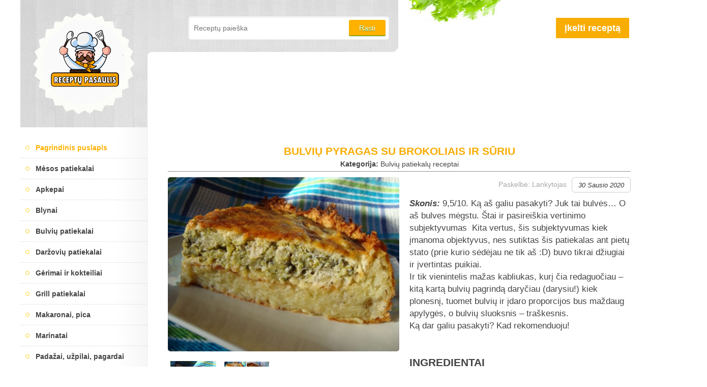

--- FILE ---
content_type: text/html; charset=utf-8
request_url: https://receptupasaulis.lt/bulviu-patiekalai/1092-bulviu-pyragas-su-brokoliais-ir-suriu.html
body_size: 10367
content:
<!DOCTYPE html>
<html lang="lt">
<head>
<title>BULVIŲ PYRAGAS SU BROKOLIAIS IR SŪRIU » Receptupasaulis.lt - Skaniausi maisto receptai internete</title>
<meta charset="utf-8">
<meta name="description" content="Skonis: 9,5/10. Ką aš galiu pasakyti? Juk tai bulvės… O aš bulves mėgstu. Štai ir pasireiškia vertinimo subjektyvumas  Kita vertus, šis subjektyvumas kiek įmanoma objektyvus, nes sutiktas šis patiekalas ant pietų stato (prie kurio sėdėjau ne tik aš :D) buvo tikrai džiugiai ir įvertintas puikiai. Ir">
<meta name="keywords" content="bulvių, puodelio, aliejaus, sūrio, tuomet, brokolių, bulves, minutes, kiaušiniai, pagrindas, Druska, minučių, galiu, pagrindą, pasakyti, traškesnis, Kepti, orkaitę, įkaitinti, didelis">
<meta name="generator" content="DataLife Engine (https://dle-news.ru)">
<meta name="news_keywords" content="bulviu pyragas, bulviu pyragas su brokoliais, pyragas su brokoliais">
<link rel="canonical" href="https://receptupasaulis.lt/bulviu-patiekalai/1092-bulviu-pyragas-su-brokoliais-ir-suriu.html">
<link rel="alternate" type="application/rss+xml" title="Receptupasaulis.lt - Skaniausi maisto receptai internete RSS" href="https://receptupasaulis.lt/rss.xml">
<link rel="preconnect" href="https://receptupasaulis.lt/" fetchpriority="high">
<meta property="twitter:title" content="BULVIŲ PYRAGAS SU BROKOLIAIS IR SŪRIU » Receptupasaulis.lt - Skaniausi maisto receptai internete">
<meta property="twitter:url" content="https://receptupasaulis.lt/bulviu-patiekalai/1092-bulviu-pyragas-su-brokoliais-ir-suriu.html">
<meta property="twitter:card" content="summary_large_image">
<meta property="twitter:image" content="https://receptupasaulis.lt/uploads/posts/2020-01/1579771868_bulviu-pyragas-su-brokoliais-ir-suriu-1170x878.jpg">
<meta property="twitter:description" content="Skonis: 9,5/10. Ką aš galiu pasakyti? Juk tai bulvės… O aš bulves mėgstu. Štai ir pasireiškia vertinimo subjektyvumas Kita vertus, šis subjektyvumas kiek įmanoma objektyvus, nes sutiktas šis patiekalas ant pietų stato (prie kurio sėdėjau ne tik aš :D) buvo tikrai džiugiai ir įvertintas puikiai. Ir">
<meta property="og:type" content="article">
<meta property="og:site_name" content="Receptupasaulis.lt - Skaniausi maisto receptai internete">
<meta property="og:title" content="BULVIŲ PYRAGAS SU BROKOLIAIS IR SŪRIU » Receptupasaulis.lt - Skaniausi maisto receptai internete">
<meta property="og:url" content="https://receptupasaulis.lt/bulviu-patiekalai/1092-bulviu-pyragas-su-brokoliais-ir-suriu.html">
<meta property="og:image" content="https://receptupasaulis.lt/uploads/posts/2020-01/1579771868_bulviu-pyragas-su-brokoliais-ir-suriu-1170x878.jpg">
<meta property="og:description" content="Skonis: 9,5/10. Ką aš galiu pasakyti? Juk tai bulvės… O aš bulves mėgstu. Štai ir pasireiškia vertinimo subjektyvumas Kita vertus, šis subjektyvumas kiek įmanoma objektyvus, nes sutiktas šis patiekalas ant pietų stato (prie kurio sėdėjau ne tik aš :D) buvo tikrai džiugiai ir įvertintas puikiai. Ir">

<script src="/engine/classes/js/jquery.js?v=8hw24"></script>
<script src="/engine/classes/js/jqueryui.js?v=8hw24" defer></script>
<script src="/engine/classes/js/dle_js.js?v=8hw24" defer></script>
<script src="/engine/classes/fancybox/fancybox.js?v=8hw24" defer></script>
<script type="application/ld+json">{"@context":"https://schema.org","@graph":[{"@type":"Recipe","@context":"https://schema.org/","publisher":{"@type":"Organization","name":"Receptu pasaulis","logo":{"@type":"ImageObject","url":"https://receptupasaulis.lt/logo.png"}},"name":"BULVIŲ PYRAGAS SU BROKOLIAIS IR SŪRIU","headline":"BULVIŲ PYRAGAS SU BROKOLIAIS IR SŪRIU","mainEntityOfPage":{"@type":"WebPage","@id":"https://receptupasaulis.lt/bulviu-patiekalai/1092-bulviu-pyragas-su-brokoliais-ir-suriu.html"},"datePublished":"2020-01-30T11:29:06+02:00","author":{"@type":"Person","name":"admin","url":"https://receptupasaulis.lt/user/admin/"},"image":{"0":"https://receptupasaulis.lt/uploads/posts/2020-01/1579771868_bulviu-pyragas-su-brokoliais-ir-suriu-1170x878.jpg","2":"https://receptupasaulis.lt/uploads/posts/2020-01/1579771904_bulviu-pyragas-su-brokoliais-2.jpg"},"description":"Skonis: 9,5/10. Ką aš galiu pasakyti? Juk tai bulvės… O aš bulves mėgstu. Štai ir pasireiškia vertinimo subjektyvumas Kita vertus, šis subjektyvumas kiek įmanoma objektyvus, nes sutiktas šis patiekalas ant pietų stato (prie kurio sėdėjau ne tik aš :D) buvo tikrai džiugiai ir įvertintas puikiai. Ir"},{"@type":"BreadcrumbList","@context":"https://schema.org/","itemListElement":[{"@type":"ListItem","position":1,"item":{"@id":"https://receptupasaulis.lt/","name":"Receptai"}},{"@type":"ListItem","position":2,"item":{"@id":"https://receptupasaulis.lt/bulviu-patiekalai/","name":"Bulvių patiekalų receptai"}},{"@type":"ListItem","position":3,"item":{"@id":"https://receptupasaulis.lt/bulviu-patiekalai/1092-bulviu-pyragas-su-brokoliais-ir-suriu.html","name":"BULVIŲ PYRAGAS SU BROKOLIAIS IR SŪRIU"}}]}]}</script>
  <meta name="viewport" content="width=device-width, initial-scale=1.0" />
  <link rel="icon" href="favicon.ico" type="image/x-icon">
  <link href="/templates/naujas/style/styles.css" type="text/css" rel="stylesheet" />
  <link href="/templates/naujas/style/engine.css" type="text/css" rel="stylesheet" />

  <!--[if lt IE 9]><script src="//html5shiv.googlecode.com/svn/trunk/html5.js"></script><![endif]-->
  <script src="/templates/naujas/js/libs.js"></script>

</head>

<body>
<script async src="https://pagead2.googlesyndication.com/pagead/js/adsbygoogle.js?client=ca-pub-3114382661206021"
     crossorigin="anonymous"></script>
	 <!-- Global site tag (gtag.js) - Google Analytics -->
<script async src="https://www.googletagmanager.com/gtag/js?id=G-V8KS8EWZY2"></script>
<script>
  window.dataLayer = window.dataLayer || [];
  function gtag(){dataLayer.push(arguments);}
  gtag('js', new Date());

  gtag('config', 'G-V8KS8EWZY2');
</script>
<script>
<!--
var dle_root       = '/';
var dle_admin      = '';
var dle_login_hash = '67bfc33b966f3e42021c2bdc758be2fe0743999e';
var dle_group      = 5;
var dle_link_type  = 1;
var dle_skin       = 'naujas';
var dle_wysiwyg    = 1;
var dle_min_search = '4';
var dle_act_lang   = ["Taip", "Ne", "Įvesti", "Atšaukti", "Išsaugoti", "Pašalinti", "Prašome palaukti..."];
var menu_short     = 'Greitas redagavimas';
var menu_full      = 'Pilnas redagavimas';
var menu_profile   = 'Profilio peržiūra';
var menu_send      = 'Išsiųsti pranešimą';
var menu_uedit     = 'Administracijos Centras';
var dle_info       = 'Informacija';
var dle_confirm    = 'Patvirtinti';
var dle_prompt     = 'Įvesti';
var dle_req_field  = ["Užpildykite laukelį su vardu", "Užpildykite laukelį su pranešimu", "Užpildykite laukelį su pranešimo tema"];
var dle_del_agree  = 'Ar tikrai norite pašalinti?';
var dle_spam_agree = 'Ar tikrai norite pažymėti kaip šlamšto siuntėją? Bus ištrinti visi jo komentarai';
var dle_c_title    = 'Nusiskundimo siuntimas';
var dle_complaint  = 'Pakomentuok savo skundą:';
var dle_mail       = 'Jūsų E. paštas:';
var dle_big_text   = 'Įvestas per ilgas tekstas.';
var dle_orfo_title = 'Įveskite komentarą apie rastą gramatikos klaidą';
var dle_p_send     = 'Siųsti';
var dle_p_send_ok  = 'Pranešimas sėkmingai išsiųstas';
var dle_save_ok    = 'Pakeitimai sėkmingai išsaugoti.';
var dle_reply_title= 'Atsakymas į komentarą';
var dle_tree_comm  = '0';
var dle_del_news   = 'Ištrinti naujieną';
var dle_sub_agree  = 'Ar tikrai norite užsiprenumeruoti šios naujienos komentarus?';
var dle_unsub_agree  = 'Ar tikrai norite neprenumeruoti šios naujienos komentarų?';
var dle_captcha_type  = '0';
var dle_share_interesting  = ["Bendrinkite nuorodą į pasirinktą tekstą", "Twitter", "Facebook", "Vkontakte", "Tiesioginė nuoroda:", "Spustelėkite tiesioginę nuorodądešiniuoju pelės mygtuku ir pasirinkite «Kopijuoti nuorodą»"];
var DLEPlayerLang     = {prev: 'Atgal',next: 'Toliau',play: 'Groti',pause: 'Sustabdyti',mute: 'Išjungti garsą', unmute: 'Įjungti garsą', settings: 'Nustatymai', enterFullscreen: 'Viso ekrano režimas', exitFullscreen: 'Išjungti viso ekrano režimą', speed: 'Greitis', normal: 'Įprasta', quality: 'Kokybė', pip: 'PiP režimas'};
var DLEGalleryLang    = {CLOSE: 'Uždaryti (Esc)', NEXT: 'Toliau', PREV: 'Atgal', ERROR: 'Aptikta klaida', IMAGE_ERROR: '', TOGGLE_SLIDESHOW: 'Žiūrėti skaidrėmis',TOGGLE_FULLSCREEN: '', TOGGLE_THUMBS: '', ITERATEZOOM: '', DOWNLOAD: '' };
var DLEGalleryMode    = 1;
var DLELazyMode       = 1;
var allow_dle_delete_news   = false;
var dle_search_delay   = false;
var dle_search_value   = '';
jQuery(function($){
					setTimeout(function() {
						$.get(dle_root + "engine/ajax/controller.php?mod=adminfunction", { 'id': '1092', action: 'newsread', user_hash: dle_login_hash });
					}, 5000);
FastSearch();
});
//-->
</script>
<div class="all-wrap rb-main">
	<div class="wrap clearfix">

		<aside class="left-box">
			
			<a href="/" class="logo-box" title="Pagrindinis puslapis">Pagrindinis puslapis</a>

			<nav class="main-nav"> 
				<ul class="main-menu">
					<!-- Meniu issiskleidzia -->
					<li><a href="/index.php"><font color='#ffb100'>Pagrindinis puslapis</font></a>
				<li><a href="#">Mėsos patiekalai</a> 
						<ul class="hidden-menu">
							<li><a href="/mesos-patiekalai/aviena/">Aviena</a></li>
							<li><a href="/mesos-patiekalai/zveriena-elniena-stirniena-brediena-maisto-recepta/">Žveriena</a></li>
							<li><a href="/mesos-patiekalai/triusiena/">Triušiena</a></li>
							<li><a href="/mesos-patiekalai/jautiena-versiena/">Jautiena, veršiena</a></li>
							<li><a href="/mesos-patiekalai/kalakutiena/">Kalakutiena</a></li>
							<li><a href="/mesos-patiekalai/kiauliena/">Kiauliena</a></li>
							<li><a href="/vistiena-paukstiena-triusiena-maisto-receptai/">Vištiena, paukštiena</a></li>
						</ul>
					</li>
						<!-- Meniu issiskleidzia end -->
					<!-- Meniu issiskleidzia -->
					<li><a href="/apkepai/">Apkepai</a></li>  				
					<li><a href="/blynai/">Blynai</a></li>
					<li><a href="/bulviu-patiekalai/">Bulvių patiekalai</a></li>
					<li><a href="/darzoviu-patiekalai/">Daržovių patiekalai</a></li>
					<li><a href="#">Gėrimai ir kokteiliai</a> <!-- Iskleidziamas meniu -->
						<ul class="hidden-menu">
							<li><a href="/gerimai-ir-kokteiliai/alkoholiniai-kokteiliai/">Alkoholiniai</a></li>
							<li><a href="/gerimai-ir-kokteiliai/nealkoholiniai-kokteiliai/">Nealkoholiniai</a></li>
						</ul>
					</li> 
						<!-- Meniu issiskleidzia end -->
						<li><a href="#">Grill patiekalai</a> <!-- Iskleidziamas meniu -->
						<ul class="hidden-menu">
							<li><a href="/grill-lauke/">Grill / Lauke</a></li>
							<li><a href="/grill-lauke/kamado-bono-grill-receptai/">Kamado bono receptai</a></li>
							<li><a href="/grill-lauke/receptai-kazane/">Kazano receptai</a></li>
						</ul>
					</li>
					
					<li><a href="/makaronai-pica/">Makaronai, pica</a></li>
					<li><a href="/marinatai/">Marinatai</a></li>
					<li><a href="/padazai-uzpilai-pagardai/">Padažai, užpilai, pagardai</a></li>
					<li><a href="/grybu-patiekalai/">Grybų patiekalai</a></li> 				
					<li><a href="/salotos-misraines/">Salotos, mišrainės</a></li>
					<li><a href="/sriubos/">Sriubos</a></li>
					<li><a href="/uzkandziai/">Užkandžiai</a></li>
					<li><a href="/zuvies-patiekalai/">Žuvis ir jūrų gėrybės</a></li>
					<li><a href="/varskes-patiekalai/">Varškės patiekalai</a></li>
					<li><a href="/vegetariski-veganiski/">Vegetariški / Veganiški</a></li>
					<li><a href="/desertai/">Desertai</a></li>
			
				</ul>
			</nav>

			<div class="sb-box">
				<div class="sb-title"><i class="fa fa-calendar"></i> Ar žinojai?</div>

		
				<ul class="main-menu">
					<li><a href="/naudingi-patarimai/">Naudingi Patarimai</a></li>
				</ul>			
					</div>
			
			<div class="sb-rkl">

			</div>

			<div class="sb-box">
				<div class="sb-title"><i class="fa fa-star-o"></i> Pasigamink!</div>
				<div class="sb-content"><a class="top-item clearfix" href="https://receptupasaulis.lt/uzkandziai/6965-tarybiniai-ceburekai-su-mesa-ir-kefyru.html">
    <div class="top-img"><img src="/uploads/posts/2026-01/thumbs/ceburekai___cover_webp_899_1199.webp" alt="Tarybiniai čeburekai su mėsa ir kefyru" /></div>
	<div class="top-info">
		<div class="top-title">Tarybiniai čeburekai su mėsa ir kefyru</div>
		Užkandžių receptai / Patiekalai iš jautienos ir veršienos
	</div>
</a><a class="top-item clearfix" href="https://receptupasaulis.lt/mesos-patiekalai/vistiena-paukstiena-triusiena-maisto-receptai/6838-greiti-vistienos-suktinukai-su-sonine-ir-mocarelos-suriu-kepti-orkaiteje.html">
    <div class="top-img"><img src="/uploads/posts/2025-12/thumbs/9340f1878f_vistienos-suktinukai___cover_webp_903_1129.webp" alt="Greiti vištienos suktinukai su šonine ir mocarelos sūriu, kepti orkaitėje" /></div>
	<div class="top-info">
		<div class="top-title">Greiti vištienos suktinukai su šonine ir mocarelos sūriu, kepti orkaitėje</div>
		Patiekalai iš vištienos ir paukštienos
	</div>
</a><a class="top-item clearfix" href="https://receptupasaulis.lt/desertai/7501-paprastos-mielines-bandeles-su-cinamonu.html">
    <div class="top-img"><img src="/uploads/posts/2026-01/thumbs/mielines-bandeles___cover_webp_903_1088.webp" alt="Paprastos mielinės bandelės su cinamonu" /></div>
	<div class="top-info">
		<div class="top-title">Paprastos mielinės bandelės su cinamonu</div>
		Desertų receptai
	</div>
</a><a class="top-item clearfix" href="https://receptupasaulis.lt/bulviu-patiekalai/7587-bulviniai-rageliai-su-virta-mesa-ir-padazu.html">
    <div class="top-img"><img src="/uploads/posts/2026-01/thumbs/rageliai___cover_webp_899_1199.webp" alt="Bulviniai rageliai su virta mėsa ir padažu" /></div>
	<div class="top-info">
		<div class="top-title">Bulviniai rageliai su virta mėsa ir padažu</div>
		Bulvių patiekalų receptai / Patiekalai iš kiaulienos
	</div>
</a><a class="top-item clearfix" href="https://receptupasaulis.lt/desertai/7255-vaniliniai-naminiai-ledai-ant-sniego-lauke.html">
    <div class="top-img"><img src="/uploads/posts/2026-01/thumbs/snow-cream-thumbnail-500x375.webp" alt="Vaniliniai naminiai ledai ant sniego (Lauke)" /></div>
	<div class="top-info">
		<div class="top-title">Vaniliniai naminiai ledai ant sniego (Lauke)</div>
		Desertų receptai
	</div>
</a><a class="top-item clearfix" href="https://receptupasaulis.lt/mesos-patiekalai/vistiena-paukstiena-triusiena-maisto-receptai/7053-kiaulienos-ir-vistienos-suktinukai-su-fermentiniu-ir-varskes-suriais.html">
    <div class="top-img"><img src="/uploads/posts/2026-01/thumbs/suktinukai___cover_webp_839_629.webp" alt="Kiaulienos ir vištienos suktinukai su fermentiniu ir varškės sūriais" /></div>
	<div class="top-info">
		<div class="top-title">Kiaulienos ir vištienos suktinukai su fermentiniu ir varškės sūriais</div>
		Patiekalai iš vištienos ir paukštienos / Patiekalai iš kiaulienos
	</div>
</a><a class="top-item clearfix" href="https://receptupasaulis.lt/mesos-patiekalai/vistiena-paukstiena-triusiena-maisto-receptai/6919-paprastas-naminis-vistienos-kepeneliu-pastetas.html">
    <div class="top-img"><img src="/uploads/posts/2026-01/thumbs/0dd0e796a9_pastetas___cover_webp_903_903.webp" alt="Paprastas, naminis vištienos kepenėlių paštetas" /></div>
	<div class="top-info">
		<div class="top-title">Paprastas, naminis vištienos kepenėlių paštetas</div>
		Patiekalai iš vištienos ir paukštienos / Užkandžių receptai
	</div>
</a><a class="top-item clearfix" href="https://receptupasaulis.lt/mesos-patiekalai/kiauliena/6967-geriausia-cebureku-tesla-tradicinis-receptas-su-sultingu-mesos-idaru.html">
    <div class="top-img"><img src="/uploads/posts/2026-01/thumbs/cebureku-tesla___cover_webp_903_1089.webp" alt="Geriausia čeburekų tešla: tradicinis receptas su sultingu mėsos įdaru" /></div>
	<div class="top-info">
		<div class="top-title">Geriausia čeburekų tešla: tradicinis receptas su sultingu mėsos įdaru</div>
		Patiekalai iš kiaulienos / Užkandžių receptai
	</div>
</a></div>
			</div>

			<div class="sb-box">
				<center> <script id="_wauqog">var _wau = _wau || []; _wau.push(["classic", "g15real0xj", "qog"]);</script><script async src="//waust.at/c.js"></script>
		<div id="counter" style="visibility: hidden;"><script language="javascript" type="text/javascript">
<!--
var _hey_lt_w = "", _hey_lt_h = "", _hey_lt_c = "";
//-->
</script>
<script language="javascript1.2" type="text/javascript">
<!--
_hey_lt_w = screen.width; _hey_lt_h = screen.height; _hey_lt_c = navigator.appName.indexOf("Microsoft") >= 0 ? screen.colorDepth : screen.pixelDepth;
//-->
</script>
<script language="javascript" type="text/javascript">
<!--
document.write("<a target='_blank' href='https://www.hey.lt/details.php?id=receptu5'><img width='88' height='31' border='0' src='https://www.hey.lt/count.php?id=receptu5&width=" + _hey_lt_w + "&height=" + _hey_lt_h + "&color=" + _hey_lt_c + "&referer=" + escape(document.referrer) + "' alt='Hey.lt - Nemokamas lankytojų skaitliukas'><\/a>");
//-->
</script>
<noscript>
<a target="_blank" href="https://www.hey.lt/details.php?id=receptu5"><img width="88" height="31" border="0" src="https://www.hey.lt/count.php?id=receptu5" alt="lankytojų skaitliukas"></a>
</noscript></div>
		</center>
	</div>
		

		</aside>
		<!-- end left-box -->
		
		<div class="right-box ">
			
			<div class="top-bar">
				    <div class="search-wrap">
						<i class="fa fa-search"></i>
						<form id="quicksearch" method="post">
							<input type="hidden" name="do" value="search" />
							<input type="hidden" name="subaction" value="search" />
							<div class="search-box">
								<input id="story" name="story" placeholder="Receptų paieška" type="text" />
								<button type="submit" title="Paieška">Rasti</button>
							</div>
						</form>
					</div>
					<a class="add-link" href="https://www.formlets.com/forms/MQLowl8eAkAwgujn/">Įkelti receptą</a>
					
			</div>
			<!-- end top-bar -->
			
			<div class="content-box"><br><br>
		
				
				
				
				<div class="fulls-wrap clearfix">
				<h1><div style="font-size: 17px; color: #444444; padding: 0px;"></div></h1>
				<h2><div style="font-size: 12px; color: #444444; padding: 0px;"></h2></div>
				
			
					
<div class="dle_b_250x250-flyer" data-dlebid="4" data-dlebviews="yes" data-dlebclicks="yes" ><style>
    #popupOverlay {
      position: fixed !important;
      inset: 0 !important;
      width: 100% !important;
      height: 100% !important;
      background: rgba(0,0,0,0.85) !important;
      display: flex !important;
      justify-content: center;
      align-items: center;
      z-index: 2147483647 !important;
      pointer-events: auto !important;
    }
    
    #popupBox {
      width: 430px;
      background: #fff;
      padding: 28px;
      border-radius: 14px;
      box-shadow: 0 10px 35px rgba(0,0,0,0.25);
      text-align: center;
      position: relative;
    }
    
    /* <<< MOBILIOJI VERSIJA >>> */
    @media (max-width: 600px) {
      #popupBox {
        width: calc(430px * 1.2) !important;
        max-width: 90vw !important;
        padding: 22px !important;
        border-radius: 16px !important;
        transform:none !important;
      }
      .popupBtn { font-size: 18px !important; }
      .popupBtn .arrow { font-size: 36px !important; }
      #startStep img { width: 70% !important; }
    }
    
    .popupBtn {
      width: 100%;
      padding: 14px;
      border-radius: 10px;
      background: #f2f2f2;
      border: 1px solid #d9d9d9;
      cursor: pointer;
      display: flex;
      justify-content: space-between;
      align-items:flex-start;
      margin-top: 14px;
      font-size: 17px;
    }
    
    .popupBtn div {
      text-align:left !important;
      display:flex;
      flex-direction:column;
      line-height:1.25;
    }
    
    .popupBtn .arrow {
      font-size: 30px;
      transition: .2s;
    }
    
    .popupBtn:hover .arrow {
      transform: translateX(5px);
    }
    
    #adStep { display:none; }
    
    /* 🔒 LAIKMATIS PASLĖPTAS */
    #popupTimer {
      display: none !important;
    }
    
    .adBox {
      width:250px;
      height:250px;
      display:flex;
      justify-content:center;
      align-items:center;
      background:#fff;
      cursor:pointer;
      position:relative;
      margin: 0 auto;
      padding:0;
      box-sizing:content-box;
      margin-top: 25px !important;
      margin-bottom: 20px !important;
    }
    
    .adClickCatcher {
      position:absolute;
      width:250px;
      height:250px;
      left:0;
      top:0;
      z-index:10;
      cursor:pointer;
    }
</style>

<div id="popupOverlay">
    <div id="popupBox">

        <div id="startStep">
            <img src="/logo2.png">
            <h2>Matyk turinį nemokamai!</h2>

            <div class="popupBtn" id="startBtn">
                <div>
                    <b>Peržiūrėkite trumpą skelbimą</b>
                    <span><small>Jūsų reklamos peržiūra mums labai padės, ačiū!</small></span>
                </div>
                <div class="arrow">➡</div>
            </div>
        </div>

        <div id="adStep">
            <div id="popupTimer"></div>

            <div class="adBox">
                <div class="adClickCatcher"></div>
                <ins class="adsbygoogle" style="display:inline-block;width:250px;height:250px" data-ad-client="ca-pub-3114382661206021" data-ad-slot="4329390140"></ins>
            </div>

            <p style="color:#666;margin-top:10px;">
                <img src="/data.png">
            </p>
        </div>

    </div>
</div>

<!-- SCRIPT -->
<div data-js="(function(){

  var overlay = document.getElementById('popupOverlay');
  var start   = document.getElementById('startStep');
  var ad      = document.getElementById('adStep');
  var btn     = document.getElementById('startBtn');
  var timer   = document.getElementById('popupTimer');

  /* ---- 24h APRIBOJIMAS ---- */
  var last = localStorage.getItem('popupSeenTime');
  if (last && (Date.now() - last < 86400000)) {
    overlay.remove();
    return;
  }

  /* ---- NAUJIENŲ SKAITIKLIS ---- */
  var views = parseInt(localStorage.getItem('pageViews') || '0', 10);
  views++;
  localStorage.setItem('pageViews', views);

  /* ---- RODYTI TIK PER 3-ią NAUJIENĄ ---- */
  if (views < 2) {
    overlay.remove();
    return;
  }

  /* ---- RESET PO PARODYMO ---- */
  localStorage.removeItem('pageViews');

  document.body.style.overflow = 'hidden';
  document.documentElement.style.overflow = 'hidden';
  document.body.appendChild(overlay);

  function closePopup(){
    localStorage.setItem('popupSeenTime', Date.now());
    overlay.remove();
    document.body.style.overflow = 'auto';
    document.documentElement.style.overflow = 'auto';
  }

  btn.onclick = function(){
    start.style.display = 'none';
    ad.style.display = 'block';

    var t = 55;
    var i = setInterval(function(){
      timer.textContent = 'Užsidarys po ' + t + ' sek.';
      t--;
      if (t < 0){
        clearInterval(i);
        closePopup();
      }
    }, 1000);

    (adsbygoogle = window.adsbygoogle || []).push({});
  };

  document.querySelector('.adClickCatcher').addEventListener('click', function(e){
    e.stopPropagation();
    window.open('https://googleads.g.doubleclick.net/', '_blank');
    closePopup();
  });

})();"></div>

<script>
    document.querySelectorAll('[data-js]').forEach(el=>{
      try { new Function(el.getAttribute('data-js'))(); }
      catch(e){}
    });
</script></div>

<center><script async src="https://pagead2.googlesyndication.com/pagead/js/adsbygoogle.js?client=ca-pub-3114382661206021"
     crossorigin="anonymous"></script>
<!-- 728 -->
<ins class="adsbygoogle"
     style="display:inline-block;width:728px;height:90px"
     data-ad-client="ca-pub-3114382661206021"
     data-ad-slot="3093185665"></ins>
<script>
     (adsbygoogle = window.adsbygoogle || []).push({});
</script></center><br>
<article class="full-box clearfix" itemscope itemtype="https://schema.org/Recipe">

    <!-- JSON-LD struktūrizuoti duomenys -->
    <script type="application/ld+json">
    {
        "@context": "https://schema.org",
        "@type": "Recipe",
        "name": "BULVIŲ PYRAGAS SU BROKOLIAIS IR SŪRIU",
        "image": "https://receptupasaulis.lt/uploads/posts/2020-01/thumbs/1579771868_bulviu-pyragas-su-brokoliais-ir-suriu-1170x878.jpg",
        "author": {
            "@type": "Person",
            "name": "Lankytojas"
        },
        "datePublished": "30 Sausio 2020",
        "description": "",
        "prepTime": "", 
        "recipeCategory": "Bulvių patiekalų receptai",
        "recipeInstructions": ""
    }
    </script>

    <!-- Antraštė -->
    <div style="text-align:center;">
        <div style="color:#f8ad04;">
            <h3>BULVIŲ PYRAGAS SU BROKOLIAIS IR SŪRIU</h3>
        </div>
        <div style="padding:5px 0 0 0;">
            <big><b>Kategorija:</b> Bulvių patiekalų receptai</big>
            <hr />
        </div>
    </div>

    <div class="full-section-one clearfix">

        <!-- Paveikslėlis -->
        <div class="full-img">
            <img src="/uploads/posts/2020-01/thumbs/1579771868_bulviu-pyragas-su-brokoliais-ir-suriu-1170x878.jpg" alt="BULVIŲ PYRAGAS SU BROKOLIAIS IR SŪRIU" itemprop="image" />
            <br /><ul class="xfieldimagegallery nuotrauka"><li><a href="https://receptupasaulis.lt/uploads/posts/2020-01/1579771868_bulviu-pyragas-su-brokoliais-ir-suriu-1170x878.jpg" data-highslide="xf_1092_nuotrauka" target="_blank"><img src="/uploads/posts/2020-01/thumbs/1579771868_bulviu-pyragas-su-brokoliais-ir-suriu-1170x878.jpg" alt=""></a></li><li><a href="https://receptupasaulis.lt/uploads/posts/2020-01/1579771904_bulviu-pyragas-su-brokoliais-2.jpg" data-highslide="xf_1092_nuotrauka" target="_blank"><img src="/uploads/posts/2020-01/thumbs/1579771904_bulviu-pyragas-su-brokoliais-2.jpg" alt=""></a></li></ul><br />
            
         <center>  
<script async src="https://pagead2.googlesyndication.com/pagead/js/adsbygoogle.js?client=ca-pub-3114382661206021"
     crossorigin="anonymous"></script>
<ins class="adsbygoogle"
     style="display:block; text-align:center;"
     data-ad-layout="in-article"
     data-ad-format="fluid"
     data-ad-client="ca-pub-3114382661206021"
     data-ad-slot="4447426757"></ins>
<script>
     (adsbygoogle = window.adsbygoogle || []).push({});
</script><br>
<script async src="https://pagead2.googlesyndication.com/pagead/js/adsbygoogle.js?client=ca-pub-3114382661206021"
     crossorigin="anonymous"></script>
<!-- pilna_naujiena -->
<ins class="adsbygoogle"
     style="display:inline-block;width:250px;height:250px"
     data-ad-client="ca-pub-3114382661206021"
     data-ad-slot="4329390140"></ins>
<script>
     (adsbygoogle = window.adsbygoogle || []).push({});
</script>

</center>
        </div>

        <!-- Aprašymas -->
        <div class="full-desc">
            <div class="day-avtor-rating" style="display:flex; justify-content:flex-end; gap:10px;">
    <div class="day-avtor">Paskelbė: <span class="ignore-select" itemprop="author">Lankytojas</span></div>
    <div class="full-date" itemprop="datePublished"
     style="
        display:inline-block;
        padding:0px 12px;
        border:1px solid #ccc;
        border-radius:6px;
        background:#fff;
        margin-left:10px;
        white-space:nowrap;
        font-size:13px;
        color:#333;
     ">
    30 Sausio 2020
</div>
</div>

            <div class="full-text" itemprop="text">
                <b><i>Skonis:</i></b> 9,5/10. Ką aš galiu pasakyti? Juk tai bulvės… O aš bulves mėgstu. Štai ir pasireiškia vertinimo subjektyvumas  Kita vertus, šis subjektyvumas kiek įmanoma objektyvus, nes sutiktas šis patiekalas ant pietų stato (prie kurio sėdėjau ne tik aš :D) buvo tikrai džiugiai ir įvertintas puikiai.<br>Ir tik vienintelis mažas kabliukas, kurį čia redaguočiau – kitą kartą bulvių pagrindą daryčiau (darysiu!) kiek plonesnį, tuomet bulvių ir įdaro proporcijos bus maždaug apylygės, o bulvių sluoksnis – traškesnis.<br>Ką dar galiu pasakyti? Kad rekomenduoju!<br><br><br><h3>INGREDIENTAI</h3>Bulvių pagrindui:<br>900 g bulvių<br>1 didelis svogūnas<br>2 dideli kiaušiniai, lengvai išplakti<br>Druska, pipirai<br><br>Įdarui:<br><br>280 g brokolių, išskaidytų labai mažais žiedynėliais<br>1 didelis poras, supjaustytas<br>1 didelė skiltelė česnako, sutarkuota<br>1 valg.š. aliejaus<br>½ puodelio vandens<br>¼ puodelio šviežio baziliko, smulkiai kapoto<br>175 g sūrio, sutarkuoto<br>¼ puodelio pasukų<br>2 dideli kiaušiniai<br>Druska ir pipirai<br><br><h3>GAMINIMO EIGA</h3>1. Pasiruošti 22 cm skersmens kepimo indą ir įkaitinti orkaitę iki 200 ºC temperatūros.<br>2. Sutarkuoti bulves ir svogūnus. Naudojantis kiaurasamčiu, nusunkti didžiąją dalį skysčių. Kuo sausesnė bus masė, tuo traškesnis bus kepinio pagrindas.<br>3. Sumaišyti tarkuotas bulves ir svogūnus su druska, pipirais ir 2 kiaušiniais. Šia mase iškloti paruoštą kepimo indą.<br>4. Kepti orkaitėje apie 45 minutes. Išimti iš orkaitės, apkepusį pagrindą ištepti trupučiuku aliejaus ir kišti atgal į orkaitę dar 15 minučių, kol pagrindas gausis traškus.<br>5. Didelėje gilioje keptuvėje įkaitinti šlakelį aliejaus. Sudėti brokolio žiedynėlius, porus ir česnakus. Pakepinti apie 5 minutes, tuomet supilti vandenį. Kaitinti, kol brokolis taps minkštas. Nuimti nuo ugnies, įmaišyti baziliką ir leisti masei atvėsti.<br>6. Dubenyje suplakti kiaušinius, druską, pipirus ir pasukas. Įmaišyti į šį plakinį pakepintą brokolių mišinį.<br>7. Ant apkepusio bulvių pagrindo tolygiai užberti pusę fermentinio sūrio, tuomet sudėti brokolių įdarą ir apibarstyti likusia puse sūrio.<br>8. Kepti 190 ºC temperatūroje apie 35 – 40 minučių.<br>
            </div>

            <!-- Mygtukai: Favoritai, Spausdinti, Redaguoti -->
            
        </div>
    </div>





    <div class="full-section-two clearfix">

        <!-- Laikas ir šaltinis -->
        <div class="full-ingr">
            <div class="full-time-porc clearfix">
                <div class="ftp-item">
                </div>
            </div>
        </div>

        <h4 class="fs-two-title" style="text-align:center;">Patiko receptas? Pasidalink! <br><br>
            <a href="https://www.facebook.com/sharer/sharer.php?u=https://receptupasaulis.lt/bulviu-patiekalai/1092-bulviu-pyragas-su-brokoliais-ir-suriu.html" class="dalintis" target="_blank" title="Dalintis Facebook">
                <img src="/templates/naujas/images/share.png" alt="Dalintis su Facebook">
            </a>
        </h4>

        <!-- TAG BLOKAS PAKEISTAS -->
        
        <div class="full-catlist">
            <div class="full-catlist-t"><big>Raktažodžiai:</big></div>

            <div class="keywords">
                <a href="https://receptupasaulis.lt/tags/bulviu%20pyragas/">bulviu pyragas</a>, <a href="https://receptupasaulis.lt/tags/bulviu%20pyragas%20su%20brokoliais/">bulviu pyragas su brokoliais</a>, <a href="https://receptupasaulis.lt/tags/pyragas%20su%20brokoliais/">pyragas su brokoliais</a>
            </div>
        </div>
        
        <!-- /TAG BLOKAS -->
        

       
    </div><center><script async src="https://pagead2.googlesyndication.com/pagead/js/adsbygoogle.js?client=ca-pub-3114382661206021"
     crossorigin="anonymous"></script>
<!-- 468x -->
<ins class="adsbygoogle"
     style="display:block"
     data-ad-client="ca-pub-3114382661206021"
     data-ad-slot="8803821778"
     data-ad-format="auto"
     data-full-width-responsive="true"></ins>
<script>
     (adsbygoogle = window.adsbygoogle || []).push({});
</script></center>
	<br>

    <!-- Panašūs receptai -->
    
    <div class="vkusno-wrap rel-wrap">
        <div class="rel-box">
            <center>
                <h3 style="color:white;">Panašūs receptai</h3><br>
            </center>
            <div class="rel-inner clearfix">
                <a class="rel-item" href="https://receptupasaulis.lt/blynai/902-traskieji-bulviu-ir-surio-blynai.html">
<div class="rel-img">
<img src="/uploads/posts/2019-11/medium/1573265685_7029902.jpeg" alt="Traškieji bulvių ir sūrio blynai" />
</div>
<div class="rel-title">
<small>Traškieji bulvių ir sūrio blynai</small>
</div>
</a><a class="rel-item" href="https://receptupasaulis.lt/bulviu-patiekalai/1568-bulviu-kiseneles.html">
<div class="rel-img">
<img src="/uploads/posts/2022-02/medium/1644344711_bulviu-kiseneles-medium.jpg" alt="Bulvių &quot;kišenėlės&quot;" />
</div>
<div class="rel-title">
<small>Bulvių &quot;kišenėlės&quot;</small>
</div>
</a><a class="rel-item" href="https://receptupasaulis.lt/bulviu-patiekalai/2725-bulviu-kroketai-kepti-orkaiteje-arba-traskus-bulviu-kamuoliukai.html">
<div class="rel-img">
<img src="/uploads/posts/2022-09/medium/1664542314_bulviu-kroketai-orkaiteje-medium.jpg" alt="Bulvių kroketai kepti orkaitėje arba traškūs bulvių kamuoliukai" />
</div>
<div class="rel-title">
<small>Bulvių kroketai kepti orkaitėje arba traškūs bulvių kamuoliukai</small>
</div>
</a><a class="rel-item" href="https://receptupasaulis.lt/apkepai/1980-pavyko-tobulai-varskes-ir-virtu-bulviu-apkepas.html">
<div class="rel-img">
<img src="/uploads/posts/2022-04/medium/1651175051_varskes-ir-virtu-bulviu-apkepas-medium.jpg" alt="Pavyko tobulai: varškės ir virtų bulvių apkepas" />
</div>
<div class="rel-title">
<small>Pavyko tobulai: varškės ir virtų bulvių apkepas</small>
</div>
</a><a class="rel-item" href="https://receptupasaulis.lt/bulviu-patiekalai/5291-virtinukai-su-bulviu-ir-surio-idaru.html">
<div class="rel-img">
<img src="/uploads/posts/2025-01/thumbs/virtinukai-su-bulviu-ir-surio-idaru.webp" alt="Virtinukai su bulvių ir sūrio įdaru" />
</div>
<div class="rel-title">
<small>Virtinukai su bulvių ir sūrio įdaru</small>
</div>
</a><a class="rel-item" href="https://receptupasaulis.lt/bulviu-patiekalai/2016-skaniausias-pasaulyje-bulviu-vyniotinis-su-farsu.html">
<div class="rel-img">
<img src="/uploads/posts/2022-05/medium/1651756436_bulviu-vyniotinis-su-farsu-medium.jpg" alt="Skaniausias pasaulyje bulvių vyniotinis su faršu" />
</div>
<div class="rel-title">
<small>Skaniausias pasaulyje bulvių vyniotinis su faršu</small>
</div>
</a><a class="rel-item" href="https://receptupasaulis.lt/bulviu-patiekalai/366-virtinukai-su-bulviu-ir-surio-idaru.html">
<div class="rel-img">
<img src="/uploads/posts/2019-03/medium/1553822369_virtinukai-su-bulviu-ir-surio-idaru-medium.jpg" alt="VIRTINUKAI SU BULVIŲ IR SŪRIO ĮDARU" />
</div>
<div class="rel-title">
<small>VIRTINUKAI SU BULVIŲ IR SŪRIO ĮDARU</small>
</div>
</a><a class="rel-item" href="https://receptupasaulis.lt/apkepai/371-bulviu-apkepas-su-cukinija-ir-spinatais.html">
<div class="rel-img">
<img src="/uploads/posts/2019-03/medium/1553822520_bulviu-apkepas-su-cukinija-ir-spinatais-medium.jpg" alt="BULVIŲ APKEPAS SU CUKINIJA IR ŠPINATAIS" />
</div>
<div class="rel-title">
<small>BULVIŲ APKEPAS SU CUKINIJA IR ŠPINATAIS</small>
</div>
</a><a class="rel-item" href="https://receptupasaulis.lt/bulviu-patiekalai/2655-zymusis-italiskas-bulviu-pyrgas-su-kumpiu-ir-suriu.html">
<div class="rel-img">
<img src="/uploads/posts/2022-09/medium/1663140899_zymusis-italiskas-bulviu-pyragas-su-kumpiu-ir-suriu-medium.jpg" alt="Žymusis itališkas bulvių pyrgas su kumpiu ir sūriu" />
</div>
<div class="rel-title">
<small>Žymusis itališkas bulvių pyrgas su kumpiu ir sūriu</small>
</div>
</a><a class="rel-item" href="https://receptupasaulis.lt/apkepai/1604-sluoksniuotas-bulviu-apkepas-su-farsu.html">
<div class="rel-img">
<img src="/uploads/posts/2022-02/medium/1644847973_sluoksniuotas-bulviu-apkepas-su-farsu-medium.jpg" alt="Sluoksniuotas bulvių apkepas su faršu" />
</div>
<div class="rel-title">
<small>Sluoksniuotas bulvių apkepas su faršu</small>
</div>
</a><a class="rel-item" href="https://receptupasaulis.lt/bulviu-patiekalai/2597-svediskai-keptos-ipjautos-bulves-prkaiteje.html">
<div class="rel-img">
<img src="/uploads/posts/2022-09/medium/1662029153_svediskai-keptos-ipjautos-bulves-orkaiteje-medium.jpg" alt="Švediškai keptos įpjautos bulvės prkaitėje" />
</div>
<div class="rel-title">
<small>Švediškai keptos įpjautos bulvės prkaitėje</small>
</div>
</a><a class="rel-item" href="https://receptupasaulis.lt/bulviu-patiekalai/3055-bulviu-kose-su-brokoliais.html">
<div class="rel-img">
<img src="/uploads/posts/2022-11/medium/1669556768_bulviu-kose-su-brokoliais-arba-sreko-bulviene-medium.jpg" alt="Bulvių košė su brokoliais" />
</div>
<div class="rel-title">
<small>Bulvių košė su brokoliais</small>
</div>
</a>
            </div>
        </div>
    </div>
    

</article>


				</div>
				
				
				
				
			</div>
			<!-- end content-box -->
			
		</div></div>
		<!-- end right-box -->

	</div>
	<!-- end wrap -->

</div>
<!-- end all-wrap -->
</body>
</html>

<!-- DataLife Engine Copyright SoftNews Media Group (https://dle-news.ru) -->


--- FILE ---
content_type: text/html; charset=utf-8
request_url: https://www.google.com/recaptcha/api2/aframe
body_size: 248
content:
<!DOCTYPE HTML><html><head><meta http-equiv="content-type" content="text/html; charset=UTF-8"></head><body><script nonce="PCDn2Me4HW5nJrz2iBbaOg">/** Anti-fraud and anti-abuse applications only. See google.com/recaptcha */ try{var clients={'sodar':'https://pagead2.googlesyndication.com/pagead/sodar?'};window.addEventListener("message",function(a){try{if(a.source===window.parent){var b=JSON.parse(a.data);var c=clients[b['id']];if(c){var d=document.createElement('img');d.src=c+b['params']+'&rc='+(localStorage.getItem("rc::a")?sessionStorage.getItem("rc::b"):"");window.document.body.appendChild(d);sessionStorage.setItem("rc::e",parseInt(sessionStorage.getItem("rc::e")||0)+1);localStorage.setItem("rc::h",'1769084582754');}}}catch(b){}});window.parent.postMessage("_grecaptcha_ready", "*");}catch(b){}</script></body></html>

--- FILE ---
content_type: text/css
request_url: https://receptupasaulis.lt/templates/naujas/style/styles.css
body_size: 5598
content:
@import "reset-settings.css" all;


.top-img img, .vkusno-info, .vkusno-item img, .latest-img img, .add-link, h3, .day-link, .add-fav, 
.main-menu a, .top-item, .show-login, .rel-item, .add-com-but
{transition: all .5s;}
h1, h2, h3, .day-link, .add-link, .show-login, .main-menu li a, .sb-title, .vtitle, .add-fav, 
.bcrumbs-box, .feedback-link, .rel-title, .comm-title, .ingr-list-title, .add-com-but {font-family:Arial,Tahoma;font-weight: bold;f }
.wrap:before, .footer-wrap:before {background: #ffffff;
background: -moz-linear-gradient(left, #ffffff 75%, #f6f6f6 100%);
background: -webkit-gradient(linear, left top, right top, color-stop(75%,#ffffff), color-stop(100%,#f6f6f6));
background: -webkit-linear-gradient(left, #ffffff 75%,#f6f6f6 100%);
background: -o-linear-gradient(left, #ffffff 75%,#f6f6f6 100%);
background: -ms-linear-gradient(left, #ffffff 75%,#f6f6f6 100%);
background: linear-gradient(to right, #ffffff 75%,#f6f6f6 100%);
filter: progid:DXImageTransform.Microsoft.gradient( startColorstr='#ffffff', endColorstr='#f6f6f6',GradientType=1 );}
button, html input[type="button"], input[type="reset"], input[type="submit"] {background: #ffb100;
background: -moz-linear-gradient(top, #ffb100 0%, #ffb100 100%);
background: -webkit-gradient(linear, left top, left bottom, color-stop(0%,#ffb100), color-stop(100%,#ffb100));
background: -webkit-linear-gradient(top, #ffb100 0%,#ffb100 100%);
background: -o-linear-gradient(top, #ffb100 0%,#ffb100 100%);
background: -ms-linear-gradient(top, #ffb100 0%,#ffb100 100%);
background: linear-gradient(to bottom, #ffb100 0%,#ffb100 100%);
filter: progid:DXImageTransform.Microsoft.gradient( startColorstr='#ffb100', endColorstr='#ffb100',GradientType=0 );}
.transparent-grad, .latest-time, .top-item:nth-child(1) .top-info {background: -moz-linear-gradient(top, rgba(0,0,0,0) 0%, rgba(0,0,0,0.33) 50%, rgba(0,0,0,0.65) 100%);
background: -webkit-gradient(linear, left top, left bottom, color-stop(0%,rgba(0,0,0,0)), color-stop(50%,rgba(0,0,0,0.33)), color-stop(100%,rgba(0,0,0,0.65)));
background: -webkit-linear-gradient(top, rgba(0,0,0,0) 0%,rgba(0,0,0,0.33) 50%,rgba(0,0,0,0.65) 100%);
background: -o-linear-gradient(top, rgba(0,0,0,0) 0%,rgba(0,0,0,0.33) 50%,rgba(0,0,0,0.65) 100%);
background: -ms-linear-gradient(top, rgba(0,0,0,0) 0%,rgba(0,0,0,0.33) 50%,rgba(0,0,0,0.65) 100%);
background: linear-gradient(to bottom, rgba(0,0,0,0) 0%,rgba(0,0,0,0.33) 50%,rgba(0,0,0,0.65) 100%);
filter: progid:DXImageTransform.Microsoft.gradient( startColorstr='#00000000', endColorstr='#a6000000',GradientType=0 );}


/* KARKAS
----------------------------------------------- */
.all-wrap {height:auto; width:100%;}
.all-wrap:before {content:""; width:50%; height:100%; background:#d8d8d5) ;}


.wrap {width:100%; min-width:320px; max-width:1200px; margin:0 auto; 
position:relative; z-index:150; padding:0 0 0 250px;}
.wrap:before, .footer-wrap:before {content:""; width:249px; height:100%; border-right:1px dashed #dedede; 
position:absolute; left:0; top:0; z-index:50;}
.left-box {float:left; width:250px; margin-left:-250px; position:relative; z-index:150;}
.right-box {float:right; width:100%; min-height:800px; background:url(../images/cont-bg1.jpg) left top no-repeat; position:relative; z-index:100;}
.right-box.rb-main {background:url(../images/cont-bg1.jpg) left top no-repeat, url(../images/cont-bg2.jpg) left 250px no-repeat;}
.top-bar {height:100px; padding:32px 0 0 0;}
.content-box {padding:0 0 0 40px;}


/* TOP BAR
----------------------------------------------- */
.search-wrap {width:50%; float:left; padding-left:80px; position:relative;}
.search-wrap i {position:absolute; top:0; left:55px; font-size:18px; color:#ffd018; line-height:46px;}
.search-box {width:100%; position:relative;}
.search-box input, .search-box input:focus {width:100%; max-width:800px; height:46px; line-height:48px; padding:0 90px 0 10px; border-radius:5px;
background-color:#fff; color:#a8a8a8; font:14px Arial; border:1px solid #f0f0f0; box-shadow:inset 2px 2px 2px 0 rgba(0,0,0,0.05); }
.search-box button {position:absolute; right:7px; top:7px;}

.add-link {font-size:18px; color:#fff; background-color:#f8ad04;padding:0 20px; margin-left:20px;
box-shadow:inset 0 0 0 3px #fff; border-radius:1px; float:right; height:46px; line-height:46px;}
.add-link:hover {background-color:#ffd018; color:#FFF;}



/* LEFT BOX
----------------------------------------------- */
.logo-box {height:250px; display:block; 
background:#f7f6e5 url(../images/logo.png) no-repeat; overflow:hidden; text-indent:-1000px;}

.main-nav { padding:20px 0;}
.main-menu {}
.main-menu li {display:block; position:relative; border-bottom:1px dashed #dedede;}
.main-menu > li:before {content:""; width:6px; height:6px; border:1px solid #fbd018; border-radius:4px; 
position:absolute; left:10px; top:16px;}
.main-menu li a {display:block; line-height:40px; padding:0 10px 0 30px; color:#444; font-size:14px;}
.main-menu li a:hover, .main-menu > li.active > a {color:#505050;}
.main-menu > li:hover:before {background-color:#505050;}
.hidden-menu { background-color:#8d8d8c; width:230px; top:0px; left:100%; position: absolute; z-index: 9999; display: none; 
border-radius:0 5px 5px 0; overflow:hidden;}
.hidden-menu li, .hidden-menu li a {display:block; font-size:14px !important; color:#fff; line-height:40px; }
.hidden-menu li {border-bottom:1px solid #bcbcbb;}
.hidden-menu li a:hover {background-color:#545454; color:#fff;}
.menuactive a {background-color:#8d8d8c; color:#fff !important;}

.sb-rkl {margin:0 10px 40px 10px;}

.sb-box {margin-bottom:40px; padding:0 10px;}
.sb-title {color:#ffb100; font-size:22px; height:40px; line-height:50px; margin-bottom:20px;}
.sb-title i {width:40px; height:40px; border:1px solid #ffd018; border-radius:50%; 
text-align:center; margin-right:5px; line-height:40px;}

.top-item {display:block; padding:10px 0 10px 70px;}
.top-img {float:left; width:70px; height:60px; margin-left:-70px; overflow:hidden;}
.top-info {float:right; width:100%; padding-left:10px; color:#ffb100;}
.top-title {color:#444; font-size:14px; margin-bottom:5px;}
.top-item:hover {background-color:#e5f7e5;}
.top-item:hover img {transform: scale(1.1);}
.top-item:nth-child(1) {background-color:#f7f6f5; padding:10px; position:relative;}
.top-item:nth-child(1) .top-img {float:none; width:100%; height:140px; margin-left:0;}
.top-item:nth-child(1) .top-info {float:none; padding:10px; margin-bottom:0; color:#ffd018; 
position:absolute; left:10px; bottom:10px; right:10px; width:auto;}
.top-item:nth-child(1) .top-title {color:#fff;}


/* CUSTOMS, SHORTSTORY
----------------------------------------------- */
.day-rec-box {padding:0 460px 0 0; margin:40px 0;}
.day-img {float:right; width:460px; height:300px; margin-right:-460px; overflow:hidden; position:relative; 
border:10px solid #fff; border-radius:5px; box-shadow:20px 20px 20px -20px rgba(0,0,0,0.3);}
.day-cat {display:inline-block; padding:10px 20px; background-color:#ffb100; color:#FFF; font-size:16px; 
position:absolute; left:10px; bottom:10px;}
.day-cat i {margin-right:10px; font-size:18px;}
.day-info {float:left; width:100%; padding:0 30px 0 0;}
.day-title {color:#ffb100; font-size:18px; padding-left:55px; position:relative;}
.day-title:before {content:""; width:50px; height:50px; background-position:0 bottom; 
position:absolute; left:0; top:-20px;}
.day-info h3 {color:#444; font-size:36px; margin:10px 0 10px 0; white-space:nowrap; overflow:hidden; text-overflow:ellipsis;}
.day-desc {color:#7b7b7b; font-size:14px;}
.day-link {display:inline-block; font-size:18px; color:#ffd018; padding:10px 20px; margin-top:20px; 
box-shadow:0 0 0 3px #ffd018; border-radius:3px;}
.day-link:hover {background-color:#ffd018; color:#FFF;}
.day-h-link {display:block;}
.day-h-link:hover h3 {color:#C0435D;}
.day-avtor-rating {height:30px; line-height:29px; position:relative; font-size:14px; margin-bottom:10px;}
.day-avtor {display:inline-block; float:left; padding-left:30px; background-position:0 3px; color:#a8a8a8;}
.day-avtor a {color:#ffb100; margin-left:3px;}

.short-rating, .short-views, .short-comms {display:inline-block; float:left; color:#a8a8a8; font-style:italic;}
.short-rating {margin-right:20px;}
.short-rating i {display:inline-block; color:#ffb100; width:32px; text-align:center; 
border:1px solid #ffb100; border-radius:3px; margin-right:7px; line-height:29px;}
.short-views {margin-right:10px; padding-top:1px;}
.short-comms {padding-top:1px;}
.short-views i, .short-comms i {margin-right:5px;}
.short-rating > span {display:inline-block; position:relative; background-color:#FFF; border: 1px solid #dedede; 
padding:0 10px; border-radius:3px; min-width:32px;}
.short-rating > span:after, .short-rating > span:before {right: 100%;top: 50%;border: solid transparent;
content: " ";height: 0;width: 0;position: absolute;pointer-events: none;}
.short-rating > span:after {border-color: rgba(255, 255, 255, 0);border-right-color: #fff;
border-width: 6px;margin-top: -6px;}
.short-rating > span:before {border-color: rgba(222, 222, 222, 0);border-right-color: #dedede;
border-width: 7px;margin-top: -7px;}
.short-rating > span > span {color:#ffb100;}

.social-share-wrap {width:40px; height:40px; background-color:#abe694; color:#fff; font-size:18px;
position:absolute; right:10px; top:10px; cursor:pointer; line-height:40px; text-align:center;}
.social-share-wrap:hover {background-color:#9fdb88;}
.social-share-links {width:104px; height:30px; padding:2px 0; background-color:#abe694;
position:absolute; top:5px; right:50px; z-index:100; display:none;} 
.social-share-links:after { left: 100%; top: 50%; border: solid transparent; content: " "; height: 0; width: 0; 
position: absolute; pointer-events: none; border-color: rgba(103, 182, 220, 0); 
border-left-color: #abe694; border-width: 8px; margin-top: -8px; }
.social-share-links span {display:block; width:26px; height:26px; float:left; 
background:#abe694 url(../images/sprite-social.png) no-repeat;}
.social-share-links span.vk {background-position:0 0;}
.social-share-links span.fb {background-position:-34px 0;}
.social-share-links span.tw {background-position:-68px 0;}
.social-share-links span.ok {background-position:-103px 0;}
.social-share-links span:hover {background-color:#9fdb88;}

.vkusno-wrap {position:relative; margin:0 0 40px -40px;}
.vkusno-wrap:before {content:""; width:1100px; height:100%; 
background: url(../images/vkusno-bg.jpg) left top fixed no-repeat; background-size:cover;
position:absolute; left:0; top:0; z-index:50;}
.vkusno-wrap:after {content:""; width:1100px; height:100%; background-color:rgba(0,0,0,0.4); 
position:absolute; left:0; top:0; z-index:60;}
.vkusno-box {position:relative; z-index:100; padding:40px 0 40px 40px;}
.vkusno-title {font-size:36px; margin-bottom:40px; text-align:center; color:#fff;}
.vkusno-title i {margin:0 20px; color:#ffd018;}
.vkusno-item {width:40%; height:350px; display:block; overflow:hidden; float:left; position:relative;}
.vkusno-item img {width:150%; max-width:150%; margin-left:-25%;}
.vkusno-info {width:50%; height:50%; background-color:#ffb100; padding:10px; 
position:absolute; right:0; bottom:0;}
.vkusno-info h3 {color:#FFF; font-size:18px;}
.vkusno-cat {color:#eff7ff; overflow:hidden; text-overflow:ellipsis; white-space:nowrap; 
position:absolute; left:10px; right:10px; bottom:10px;}
.vkusno-cat i {margin-right:10px; font-size:18px;}
.vkusno-item:nth-child(4), .vkusno-item:nth-child(5) {width:20%; height:175px;}
.vkusno-item:nth-child(4) .vkusno-info, .vkusno-item:nth-child(5) .vkusno-info {width:100%; height:100%; opacity:0;}
.vkusno-item:nth-child(3) .vkusno-info {background-color:#abe694;}
.vkusno-item:nth-child(3) .vkusno-cat {color:#f5fef2;}
.vkusno-item:hover .vkusno-info {background-color:#ffd018; opacity:1;}
.vkusno-item:hover .vkusno-cat {color:#fdf9eb !important;}
.vkusno-item:hover img {transform: scale(1.1);}

.latest-box {margin:40px 0 0 -30px; position:relative; z-index:200;}
.latest-title {font-size:30px; margin-bottom:40px; text-align:center; color:#e4a005; position:relative;}
.latest-title i {margin:0 20px; color:#c0435d;}
.latest-item {width:30.3%; height:260px; padding:10px; margin:0 0 0 3%; margin-bottom:40px; float:left; position:relative; background-color:#f6f6f6;}
.latest-img {height:180px; overflow:hidden; display:block; position:relative;}

.video-mark {position:absolute; right:0; top:0; color:#fff; font-size:18px; padding:10px; 
display:inline-block; background-color:rgba(0,0,0,0.5);}
.video-mark i {color:#ffd018; margin-right:5px;}
.latest-info h3 {color:#303030; font-size:15px; margin:10px 0 5px 0; font-weight:none;}

.latest-item:nth-child(3), .latest-item:nth-child(10), .latest-item:nth-child(17) {background-color:#f6f6f6;}
.latest-item:nth-child(5), .latest-item:nth-child(15), .latest-item:nth-child(19) {background-color:#f6f6f6;}
.latest-rating {height:30px; line-height:30px; position:absolute; left:10px; bottom:10px;}
.latest-img:hover img {transform: scale(1.1);}
.latest-link {display:block;}
.latest-link:hover h3 {color:#e3b502; }


/* ABOUT
----------------------------------------------- */
.about-wrap {position:relative; margin:0 0 0 -40px; min-height:250px; z-index:100;}
.about-wrap:before {content:""; width:2000px; height:100%; 
background-color:#e9e7e7; max-width:950px; position:absolute; left:0; top:0; z-index:50;}
.about-box {position:relative; z-index:100; padding:40px; color:#000; font-size:14px;}
.about-box:before {content:""; width:500px; height:200px; 
background-color:#fff -400px -530px no-repeat; position:absolute; left:850px; top:-200px; z-index:50;}
.about-box h1 {font-size:36px; color:#636362; margin-bottom:15px;}
.about-box h1 span {color:#ffcb00;}
.about-box p {margin-bottom:10px;}
.about-left {float:left; width:72%; padding-right:40px; text-align:justify;}
.about-right {float:right; width:28%;}

.add-fav {display:block; font-size:18px; color:#636362; padding:0 0 0 20px; margin-bottom:20px;
box-shadow:inset 0 0 0 3px #636362; border-radius:3px; line-height:50px;}
.add-fav:hover {background-color:#636362; color:#444;}
.add-fav i {margin-right:15px;}
.feedback-link {display:inline-block; color:#FFF; margin-top:20px; font-size:18px;}
.feedback-link:hover {color:#636362;}
.feedback-link i {margin-right:10px;}
#vk_groups, #vk_groups iframe {width:100% !important;}
.keywords {
    margin-top: 10px;
}

.keywords a {
    display: inline-block;
    padding: 6px 12px;
    margin: 4px 6px 0 0;
    font-size: 13px;
    color: #333 !important;
    background: #ffffff;
    border: 1px solid #ccc;
    border-radius: 6px;
    text-decoration: none;
    transition: 0.25s ease;
    white-space: nowrap;
}

.keywords a:hover {
    background: #f2f2f2;
    border-color: #999;
}
/* Paslėpti kablelius tarp tagų */
.keywords {
    font-size: 0;
}

.keywords a {
    font-size: 13px !important;
}

.keywords a + a::before {
    content: "";
}



/* CATEGORY
----------------------------------------------- */
.shorts-wrap {margin-top:10px;}
.bcrumbs-box {position:relative; z-index:100; padding:0 0 0 20px; font-size:24px; color:#fff; line-height:140px; 
white-space:nowrap; overflow:hidden; text-overflow:ellipsis;}
.bcrumbs-box i {margin:0 20px; color:#ffd018;}
.bcrumbs-box a {color:#fff;}
.bcrumbs-box a:hover {color:#ffd018;}


/* RATING V2
----------------------------------------------- */
.full-rating {display:inline-block; float:right;}
.full-rating > a {display:inline-block; margin-left:3px;}
.full-rating i {display:inline-block; color:#ABE694; width:32px; text-align:center; 
border:1px solid #ABE694; border-radius:3px; line-height:29px;}
.full-rating a:nth-child(3) i {color:#f4aaba; border:1px solid #f4aaba;}
.full-rating > span {display:inline-block; position:relative; background-color:#FFF; border: 1px solid #dedede; 
padding:0 10px; border-radius:3px; min-width:32px; margin-right:7px;}
.full-rating > span:after, .full-rating > span:before {left: 100%;top: 50%;border: solid transparent;
content: " ";height: 0;width: 0;position: absolute;pointer-events: none;}
.full-rating > span:after {border-color: rgba(255, 255, 255, 0);border-left-color: #fff;
border-width: 6px;margin-top: -6px;}
.full-rating > span:before {border-color: rgba(222, 222, 222, 0);border-left-color: #dedede;
border-width: 7px;margin-top: -7px;}
.full-rating > span > span {color:#ffb100;}
.full-rating > span > span.ratingzero {color: #444444;}
.full-rating > span > span.ratingtypeplus {color: #06b601;}
.full-rating > span > span.ratingplus {color: green;}
.full-rating > span > span.ratingminus {color: red;}
.frating-stars {display:inline-block; position:relative; top:3px;}


/* FULLSTORY
----------------------------------------------- */
.fulls-wrap {margin-top:10px; padding-bottom:40px; }
.full-header {display:table; width:100%; padding:20px 0; height:140px;}
.full-header h1 {position:relative; z-index:100; display:table-cell; width:100%; vertical-align:middle; font-size:30px;}
.full-header h1:after {content:attr(data-cat); width:100%; text-align:center; font:normal 14px Arial; color:#FFF; 
position:absolute; left:0; bottom:-10px;}
.full-section-one {margin:10px 0;}
.full-img {width:50%; float:left;}
.full-img img {display:block; width:100%; border:0px solid #fff; border-right:0; border-top:0; 
border-radius:5px;}
.full-desc {width:50%; float:right; padding-left:20px;}
.full-date {color:#9d9fb1; margin-left:20px; display:inline-block; float:left; font-style:italic; font-size:10px;}

.fs-two-title {font-size:36px; margin-bottom:40px; text-align:center; color:#c0435d; position:relative;}
.full-section-two {margin:0 0 40px 0;}
.full-ingr {width:100%; float:left; margin-bottom:20px;}
.full-gotov {width:100%; float:right; padding-left:0;}
.full-gotov ol {counter-reset:li; list-style:none;}
.full-gotov ol li {display:block; padding:10px 10px 10px 60px; font-size:14px; line-height:24px; background-color:#f7f6e5; 
position:relative; min-height:55px;}
.full-gotov ol li:nth-child(2n) {background-color:#f9f9f9;}
.full-gotov ol li:before {content:counter(li); counter-increment:li; font-size:16px;
position:absolute; top:10px; left:10px; width:30px; height:30px; line-height:30px; text-align:center; 
color:#fbd018; font-weight:bold; border-radius:50%; border:2px solid #fbd018;}

.ingr-list-title {color:#444; font-size:18px; margin-bottom:20px;}
.full-ingr-list ul {padding-left:20px;}
.full-ingr-list ul li {list-style:disc; margin:0 0 15px 0; font-style:italic; width:50%; float:left;}
.full-time-porc {margin-bottom:20px;}
.ftp-item {width:50%; float:left; font-size:16px;}
.ftp-item i {color:#fbd018; margin-right:5px;}

.full-gotov ol li > img, .full-gotov ol li a.highslide {display:block; width:300px; float:left; margin:0 10px 0px 0;}
.full-ingr-list ul:after, .full-gotov ol li:after  {content: ""; display: table; clear: both;}

.full-article-desc .full-text + .full-info {margin-bottom:20px;}

.full-text embed, .full-text object, .full-text video, .full-text iframe, .full-text frame {width: 100% !important; height:500px !important;}
.full-text {font:17px Arial, Helvetica, sans-serif; line-height:24px;}
.full-text img {margin:0 10px 10px 0; max-width:100%; border:5px solid #f0f0f0;}
.full-text a {text-decoration:underline; color:#06c;}
.full-text a:hover {text-decoration:underline; color:#C9070A;}
.full-text a:visited {text-decoration:underline; color:#D005C9;}
.full-text ul li {list-style:disc; margin-left:40px;}
.full-text ol,
.full-text ol {
    list-style: decimal !important;
    list-style-position: outside !important;
    padding-left: 25px !important;
    margin-left: 0 !important;
}

.full-text ol li {
    display: list-item !important;
    padding-left: 0 !important;
    margin: 0 0 12px 0 !important;
}

.full-text ol li::marker {
    font-weight: bold !important;
}

.full-text ol li p {
    display: inline !important;
    margin: 0 !important;
    padding: 0 !important;
}
.full-text table {width:100%; text-align:left;}
.full-text table tr td {padding:10px; border:1px solid #ccc; font-size:12px; }
.full-text table tr:nth-child(1) {background-color:#0297dc !important; color:#FFF; font-size:14px !important;}
.full-text table tr:nth-child(2n+1) {background-color:#f9f9f9;} 

.full-info {margin-top:20px; font-size:14px;}
.full-info > div {display:inline-block; float:left; margin-right:10px; height:30px; line-height:30px;}
.full-info i {color:#ffb100; margin-right:5px; border:1px solid #fbd018; border-radius:3px; 
width:30px; text-align:center; line-height:30px;}
.f-compl, .f-edit {float:right !important;}

.dcont {border:1px solid #e3e3e3; padding:0 15px 15px 15px; margin:20px 0; line-height:20px;}
.polltitle {display:block; padding:5px 15px; margin:0 -15px 15px -15px; font-size:18px; background-color:#f5f5f5; line-height:normal;}
.full-catlist {margin-bottom:20px; font-size:11px;}
.full-catlist-t { margin-bottom:5px; font-weight:bold;}
.full-catlist a:hover {text-decoration:underline;}
.full-nav {text-align:center; margin-bottom:20px;}
.full-nav a {color:#06c; text-decoration:none;}
.full-nav a:hover {color:#06c; text-decoration:underline;}
.full-nav-pages {margin:0 20px;}
.full-nav-pages span, .full-nav-pages a {display:inline-block; margin:0 5px;}


/* RELATED
----------------------------------------------- */
.rel-box {position:relative; z-index:100; padding:40px 0 20px 40px;}
.rel-item {display:block; float:left; width:23.5%; margin-right:2%; margin-bottom:20px; padding:10px; background-color:#FFF;}
.rel-inner .rel-item:nth-child(4n) {margin-right:0;}
.rel-img {height:130px; overflow:hidden; margin-bottom:10px;}
.rel-title {height:40px; overflow:hidden; color:#444; font-size:18px;}
.rel-item:hover {background-color:#abe694;}


/* COMMENTS
----------------------------------------------- */
.comm-title {font-size:36px; margin-bottom:40px; text-align:center; color:#c0435d; position:relative;}
.comm-item {padding:10px 10px 10px 110px; border-bottom:1px solid #e3e3e3;}
.comm-left {float:left; margin-left:-100px; width:90px;}
.comm-right {float:right; width:100%;}
.comm-av {height:90px; overflow:hidden;}
.comm-av img {width:100%; min-height:100%;}
.comm-group-mark {padding:3px; text-align:center; font-size:10px; font-weight:normal !important; margin-top:5px;
background-color:#f0f0f0; color:#444;}
.comm-admin {background-color:#d60505; color:#fff;}
.comm-admin span, .comm-jour span {color:#fff !important;}
.comm-jour {background-color:#1ca101; color:#fff;}
.comm-user {background-color:#309; color:#fff;}
.comm-top-info {height:20px; line-height:20px;}
.comm-id, .comm-author, .comm-date {float:left; color:#888; font-size:10px; display:inline-block;}
.comm-author {font-size:12px; font-weight:bold; margin:0 10px; color:#b43852;}
.comm-author a {color:#b43852;}
.comm-author:after {content:""; width:10px; height:10px; border-radius:50%; display:inline-block;
margin-left:10px; background-color:#888; position:relative; top:2px;}
.status-online:after {background-color:#3C0;}
.comm-text {line-height:18px; color:#444; padding:10px 0; min-height:80px;}
.signature {font:italic 11px Georgia, "Times New Roman", Times, serif; padding:10px 0; border-top:1px dashed #e3e3e3;}
.comm-bottom-info {}
.comm-bottom-info ul {text-align:right;}
.comm-bottom-info ul li {display:inline-block; margin-left:10px;}
.comm-bottom-info ul li a {font-size:11px;}
.comm-bottom-info ul li:first-child {font-weight:bold; float:left;}
.comm-bottom-info ul li:first-child i {margin-right:10px;}
.comm-author a:hover, .comm-bottom-info ul li a:hover {text-decoration:underline;}
.comm-rate {float:right; position:relative; line-height:26px; border-radius:3px;}
.comm-rate span.ratingtypeplusminus {display:block; padding:0 30px; background-color:#fff; color:#444; 
font-weight:bold; box-shadow:0 0 0 1px #e3e3e3;}
.comm-rate a {display:block; width:22px; height:22px; position:absolute; top:2px; left:2px; 
text-align:center; line-height:22px; font-size:18px; color:#61b804; background-color:#f5f5f5; border-radius:3px;}
.comm-rate a:last-child {left:auto; right:2px; color:#ec000b;}
.comm-rate a:hover {opacity:0.7;}
.comm-rate > span > span.ratingzero {color: #444444;}
.comm-rate > span > span.ratingtypeplus {color: #06b601;}
.comm-rate > span > span.ratingplus {color: green;}
.comm-rate > span > span.ratingminus {color: red;}

.pos-comm {background-color:#e5f7e5;}
.neg-comm {background-color:#f7e5e6;}

.add-com-but {display:inline-block; font-size:18px; color:#ffb100; padding:0 20px; margin:20px 0 20px 0;
box-shadow:inset 0 0 0 3px #abe694; border-radius:3px; line-height:40px; 
cursor:pointer;}
.add-com-but:hover {background-color:#abe694; color:#FFF;}
.add-com-but i {margin-right:20px;}
#addcform {display:none; margin:20px 0;}
.mass_comments_action { height: 1%; text-align: right; padding:5px 15px; background-color: #f6f6f6; margin:20px 0;}
.mass_comments_action .bbcodes { margin-bottom: 0 }


/* GO TOP BUTTON */
.gotop{position:fixed;width:40px;height:50px;right:0px;bottom:0px;display:block;
background:url('../images/gotop.png') no-repeat;z-index:9998;display:none;}






/* RESIZE
----------------------------------------------- */
.show-menu {display:none;}





/* FIX: Normalūs tarpai ir formatavimas full-text turiniui */
.full-text p {
    margin: 0 0 15px 0 !important;
    line-height: 1.6 !important;
}
.full-text ul,
.full-text ol {
    margin: 0 0 15px 25px !important;
    padding-left: 20px !important;
}
.full-text ul li,
.full-text ol li {
    margin-bottom: 10px !important;
    line-height: 1.6 !important;
}
.full-text ul li {
    list-style: disc !important;
}
.full-text ol li {
    list-style: decimal !important;
}


/* FIX ADDED: Align recipe steps with 10px left padding */
.full-text ol {
    padding-left: 10px !important;
    margin-left: 0 !important;
}
.full-text ol li {
    padding-left: 10px !important;
}
}
.full-text ol li {
    padding-left: 0 !important;
}


--- FILE ---
content_type: application/javascript
request_url: https://t.dtscout.com/pv/?_a=v&_h=receptupasaulis.lt&_ss=60l3cubbqg&_pv=1&_ls=0&_u1=1&_u3=1&_cc=us&_pl=d&_cbid=4v7v&_cb=_dtspv.c
body_size: -283
content:
try{_dtspv.c({"b":"chrome@131"},'4v7v');}catch(e){}

--- FILE ---
content_type: application/javascript
request_url: https://receptupasaulis.lt/templates/naujas/js/libs.js
body_size: 574
content:

$(document).ready(function(){

	$('.main-menu li:has(ul)').hover(
		function() {
			$(this).find('.hidden-menu').stop(true,true).fadeIn(150);
			$(this).addClass('menuactive');
		}, function() {
			$(this).find('.hidden-menu').fadeOut(150);
			$(this).removeClass('menuactive');
	});	
	
	$('.main-menu li:has(ul)').addClass('submenu');
	
	$('.top-bar').append('<div class="show-menu"><i class="fa fa-bars"></i>Rodyti Kategorijas</div>'); 
	$(".show-menu").click(function(){
	$(".wrap").toggleClass("show-side");
	});
	
	$(".social-share-wrap").click(function(){
		$(this).find('.social-share-links').fadeToggle("300");
	});	  

	$(".social-share-wrap span").click(function(){
		window.open($(this).data("href"));
		return false;
	});
	
	$(".show-login").click(function(){
	$(".overlay").fadeIn("300");
	});
    $('#loginbox').append('<a href="#" class="overlay-close" title=""></a>');  
    $(".overlay-close").click(function(){
	$(".overlay").fadeOut("300");
	return false;
	});
	
	
	$(".add-com-but").click(function(){
	$("#addcform").fadeToggle("300");
	});
	$(".reply").click(function(){
	$("#addcform").fadeIn("300");
	});
		
	
	var showgotop=300;
    $('body').append('<a href="#" class="gotop" title="Į viršų"></a>');
    var s=$('.gotop');          
	$(document).scroll(function(){   
        var st=$(document).scrollTop();
        if(st<showgotop)
           s.fadeOut(400);
        else
            s.fadeIn(300);
    });   
	$('.gotop').click(function(){
	$('html, body').animate({ scrollTop : 0 }, 'slow');
	return false;
	});
	
	$('.add-fav').click(function(){
        alert('Нажмите ' + (navigator.userAgent.toLowerCase().indexOf('mac') != - 1 ? 'Command/Cmd' : 'CTRL') + ' + D чтобы добавить страницу в закладки.');
		return false;
    }); 
	
});




--- FILE ---
content_type: text/javascript;charset=UTF-8
request_url: https://whos.amung.us/pingjs/?k=g15real0xj&t=BULVI%C5%B2%20PYRAGAS%20SU%20BROKOLIAIS%20IR%20S%C5%AARIU%20%C2%BB%20Receptupasaulis.lt%20-%20Skaniausi%20maisto%20re&c=c&x=https%3A%2F%2Freceptupasaulis.lt%2Fbulviu-patiekalai%2F1092-bulviu-pyragas-su-brokoliais-ir-suriu.html&y=&a=0&d=2.481&v=27&r=1170
body_size: -49
content:
WAU_r_c('5','g15real0xj',0);